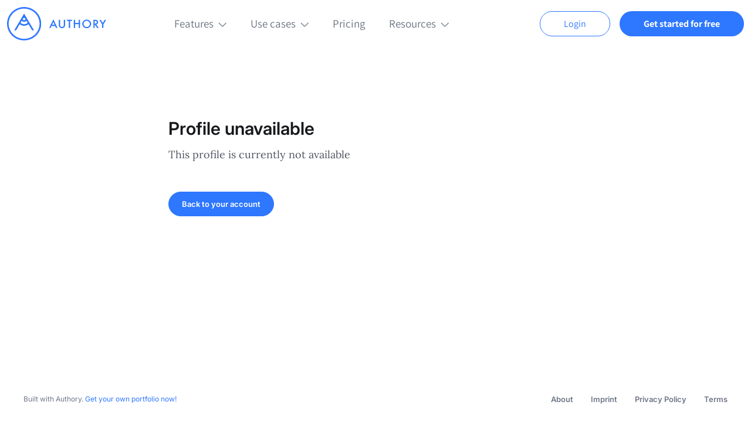

--- FILE ---
content_type: text/html; charset=utf-8
request_url: https://authory.com/profile-unavailable
body_size: 6542
content:
<!DOCTYPE html><html><head><meta charSet="utf-8"/><meta name="viewport" content="width=device-width, initial-scale=1.0, maximum-scale=1.0,user-scalable=0"/><title>Profile unavailable - Authory</title><link rel="canonical" href="https://authory.com/profile-unavailable"/><meta name="og:description" content="This page is currently not available. Discover Authory for yourself and create a free account now."/><meta name="next-head-count" content="5"/><link rel="stylesheet" href="/authory_static_files/fonts/fonts.css" crossorigin="anonymous"/><link rel="shortcut icon" href="/favicon.ico"/><script type="text/javascript" id="vwoCode">window._vwo_code=window._vwo_code||function(){var t="body",e="opacity:0 !important;filter:alpha(opacity=0) !important;background:none !important",i=!1,n=document,o=n.querySelector("#vwoCode"),r={use_existing_jquery:function(){return!1},library_tolerance:function(){return 2500},hide_element_style:function(){return"{"+e+"}"},finish:function(){if(!i){i = !0;var t=n.getElementById("_vis_opt_path_hides");t&&t.parentNode.removeChild(t)}},finished:function(){return i},load:function(t){var e=n.createElement("script");e.fetchPriority="high",e.src=t,e.type="text/javascript",e.innerText,e.onerror=function(){_vwo_code.finish()},n.getElementsByTagName("head")[0].appendChild(e)},getVersion:function(){return 1.5},getMatchedCookies:function(t){var e=[];return document.cookie&&(e=document.cookie.match(t)||[]),e},getCombinationCookie:function(){var t=r.getMatchedCookies(/(?:^|;)s?(_vis_opt_exp_d+_combi=[^;$]*)/gi);t=t.map(function(t){try{var e=decodeURIComponent(t);if(!/_vis_opt_exp_d+_combi=(?:d+,?)+s*$/.test(e))return"";return e}catch(i){return""}});var e=[];return t.forEach(function(t){var i=t.match(/([d,]+)/g);i&&e.push(i.join("-"))}),e.join("|")},init:function(){if(!(n.URL.indexOf("__vwo_disable__")>-1)){window.settings_timer = setTimeout(function () { _vwo_code.finish() }, 2e3);var i=n.createElement("style"),r=t?t+"{"+e+"}":"",a=n.getElementsByTagName("head")[0];i.setAttribute("id","_vis_opt_path_hides"),o&&i.setAttribute("nonce",o.nonce),i.setAttribute("type","text/css"),i.styleSheet?i.styleSheet.cssText=r:i.appendChild(n.createTextNode(r)),a.appendChild(i);var c=this.getCombinationCookie();return this.load("https://dev.visualwebsiteoptimizer.com/j.php?a=687380&u="+encodeURIComponent(n.URL)+"&f=1&vn=1.5"+(c?"&c="+c:"")),settings_timer}}};return window._vwo_settings_timer=r.init(),r}();</script><link rel="preload" href="/_next/static/css/d3e48b8c85bb1ca7.css" as="style"/><link rel="stylesheet" href="/_next/static/css/d3e48b8c85bb1ca7.css" data-n-g=""/><noscript data-n-css=""></noscript><script defer="" nomodule="" src="/_next/static/chunks/polyfills-78c92fac7aa8fdd8.js"></script><script src="/_next/static/chunks/webpack-788d26dc0c274b1e.js" defer=""></script><script src="/_next/static/chunks/framework-e51163eae4b843dc.js" defer=""></script><script src="/_next/static/chunks/main-2f3325880289ed12.js" defer=""></script><script src="/_next/static/chunks/pages/_app-2d592dba62f0a619.js" defer=""></script><script src="/_next/static/chunks/pages/profile-unavailable-370223dcbb5f2335.js" defer=""></script><script src="/_next/static/zlpNJvARH2fHw4GK-S1Zc/_buildManifest.js" defer=""></script><script src="/_next/static/zlpNJvARH2fHw4GK-S1Zc/_ssgManifest.js" defer=""></script><style data-styled="" data-styled-version="6.1.18">.bwTtre{text-decoration:none;color:inherit;cursor:pointer;-webkit-font-smoothing:antialiased;}/*!sc*/
.bwTtre:visited{color:inherit;}/*!sc*/
data-styled.g1[id="sc-430cc37c-0"]{content:"bwTtre,"}/*!sc*/
.bxGBfK{color:#2E77FF;cursor:pointer;-webkit-font-smoothing:antialiased;}/*!sc*/
.bxGBfK:visited{color:#2E77FF;}/*!sc*/
data-styled.g2[id="sc-430cc37c-1"]{content:"bxGBfK,"}/*!sc*/
.dKWWUT{animation-duration:300ms;animation-fill-mode:both;opacity:0;animation-name:fadeIn;animation-timing-function:ease-out;}/*!sc*/
@keyframes fadeIn{from{opacity:0;}to{opacity:1;}}/*!sc*/
data-styled.g13[id="sc-24f489b2-0"]{content:"dKWWUT,"}/*!sc*/
.cGvTJf{padding:6px 40px;font-size:14px;font-family:'Assistant',sans-serif;font-weight:400;background-color:white;border-radius:100px;border:1px solid #2E77FF;color:#2E77FF;}/*!sc*/
.cGvTJf:hover{cursor:pointer;border:1px solid #183D82;color:#183D82;}/*!sc*/
.cGvTJf:disabled{cursor:initial;background-color:#CED1D5;}/*!sc*/
.cbTrRy{padding:10px 40px;font-size:16px;font-family:'Assistant',sans-serif;font-weight:400;background-color:white;border-radius:100px;border:1px solid #2E77FF;color:#2E77FF;}/*!sc*/
.cbTrRy:hover{cursor:pointer;border:1px solid #183D82;color:#183D82;}/*!sc*/
.cbTrRy:disabled{cursor:initial;background-color:#CED1D5;}/*!sc*/
.iMpikR{padding:6px 40px;font-size:14px;font-family:'Assistant',sans-serif;font-weight:700;background-color:#2E77FF;border-radius:100px;border:1px solid transparent;color:white;}/*!sc*/
.iMpikR:hover{cursor:pointer;background-color:#183D82;}/*!sc*/
.iMpikR:disabled{cursor:initial;background-color:#CED1D5;}/*!sc*/
.gVHisE{padding:10px 40px;font-size:16px;font-family:'Assistant',sans-serif;font-weight:700;background-color:#2E77FF;border-radius:100px;border:1px solid transparent;color:white;}/*!sc*/
.gVHisE:hover{cursor:pointer;background-color:#183D82;}/*!sc*/
.gVHisE:disabled{cursor:initial;background-color:#CED1D5;}/*!sc*/
data-styled.g26[id="sc-418ddf79-0"]{content:"cGvTJf,cbTrRy,iMpikR,gVHisE,"}/*!sc*/
.yEITB{display:flex;flex-direction:column;justify-content:space-between;height:100vh;}/*!sc*/
data-styled.g29[id="sc-91672f5a-0"]{content:"yEITB,"}/*!sc*/
.cWsvij{max-width:730px;margin:0 auto;width:100%;padding:0 12px;}/*!sc*/
data-styled.g30[id="sc-91672f5a-1"]{content:"cWsvij,"}/*!sc*/
html,body,div,span,applet,object,iframe,h1,h2,h3,h4,h5,h6,p,blockquote,pre,a,abbr,acronym,address,big,cite,code,del,dfn,em,img,ins,kbd,q,s,samp,small,strike,strong,sub,sup,tt,var,b,u,i,center,dl,dt,dd,ol,ul,li,fieldset,form,label,legend,table,caption,tbody,tfoot,thead,tr,th,td,article,aside,canvas,details,embed,figure,figcaption,footer,header,hgroup,menu,nav,output,ruby,section,summary,time,mark,audio,video{margin:0;padding:0;border:0;font-size:100%;font:inherit;vertical-align:baseline;}/*!sc*/
article,aside,details,figcaption,figure,footer,header,hgroup,menu,nav,section{display:block;}/*!sc*/
body{line-height:1;}/*!sc*/
ol,ul{list-style:none;}/*!sc*/
blockquote,q{quotes:none;}/*!sc*/
blockquote:before,blockquote:after,q:before,q:after{content:'';content:none;}/*!sc*/
table{border-collapse:collapse;border-spacing:0;}/*!sc*/
html{box-sizing:border-box;}/*!sc*/
*,*:before,*:after{box-sizing:inherit;-webkit-font-smoothing:antialiased;}/*!sc*/
.intercom-namespace{position:relative;z-index:5;}/*!sc*/
.intercom-lightweight-app{z-index:1!important;}/*!sc*/
input[type="search"]::-webkit-search-decoration,input[type="search"]::-webkit-search-cancel-button,input[type="search"]::-webkit-search-results-button,input[type="search"]::-webkit-search-results-decoration{display:none;}/*!sc*/
@media print{.ReactQueryDevtools{display:none;}}/*!sc*/
.simplebar-content-wrapper{padding-right:9px;}/*!sc*/
.simplebar-track.simplebar-vertical{width:9px;}/*!sc*/
.simplebar-track.simplebar-horizontal{height:9px;}/*!sc*/
.simplebar-track{opacity:0.5;}/*!sc*/
.simplebar-hover{opacity:1;cursor:pointer;}/*!sc*/
.simplebar-content-wrapper{overscroll-behavior:contain;}/*!sc*/
@media print{.ReactModal__Overlay{display:none;}}/*!sc*/
.authory-tweets .react-tweet-theme{--tweet-container-margin:5px 0px;--tweet-body-font-size:15px;}/*!sc*/
.yarl__slide img{max-width:calc(100vw - 200px)!important;}/*!sc*/
.ToasterAuthoryContainer{margin-bottom:67px;}/*!sc*/
@media (min-width: 880px){.ToasterAuthoryContainer{transform:translateX(39px);}}/*!sc*/
data-styled.g50[id="sc-global-bLMzQb1"]{content:"sc-global-bLMzQb1,"}/*!sc*/
.dTxXZo{font-family:'Assistant',sans-serif;font-weight:300;font-size:21px;line-height:27px;color:#08162B;-webkit-font-smoothing:antialiased;}/*!sc*/
@media (min-width: 768px){.dTxXZo{font-size:24px;line-height:34px;}}/*!sc*/
.dTxXZo strong{font-weight:600;}/*!sc*/
data-styled.g55[id="sc-d2f21f4e-3"]{content:"dTxXZo,"}/*!sc*/
.feGZmv{font-family:'Assistant',sans-serif;font-weight:600;font-size:16px;line-height:24px;color:#08162B;-webkit-font-smoothing:antialiased;}/*!sc*/
@media (min-width: 768px){.feGZmv{font-size:18px;line-height:20px;}}/*!sc*/
.feGZmv strong{font-weight:700;}/*!sc*/
data-styled.g57[id="sc-d2f21f4e-5"]{content:"feGZmv,"}/*!sc*/
.iQXknc{color:#17191C;-webkit-font-smoothing:antialiased;font-family:'Inter',sans-serif;font-weight:600;font-size:24px;line-height:30px;}/*!sc*/
@media (min-width: 768px){.iQXknc{font-size:30px;line-height:36px;}}/*!sc*/
data-styled.g60[id="sc-34b83a31-1"]{content:"iQXknc,"}/*!sc*/
.bcOPHt{color:#17191C;-webkit-font-smoothing:antialiased;font-family:'Inter',sans-serif;font-size:13px;line-height:18px;font-weight:400;font-size:13px;line-height:18px;}/*!sc*/
@media (min-width: 768px){.bcOPHt{font-size:13px;line-height:18px;}}/*!sc*/
.bcOPHt strong{font-weight:600;}/*!sc*/
data-styled.g64[id="sc-34b83a31-5"]{content:"bcOPHt,"}/*!sc*/
.iUvdSS{color:#17191C;-webkit-font-smoothing:antialiased;font-family:'Inter',sans-serif;font-weight:400;font-size:12px;line-height:16px;}/*!sc*/
.iUvdSS strong{font-weight:600;}/*!sc*/
data-styled.g65[id="sc-34b83a31-6"]{content:"iUvdSS,"}/*!sc*/
.dwWSYN{color:#17191C;-webkit-font-smoothing:antialiased;font-family:'Lora',serif;font-weight:400;font-size:17px;line-height:27px;}/*!sc*/
@media (min-width: 768px){.dwWSYN{font-size:18px;line-height:30px;}}/*!sc*/
.dwWSYN strong{font-weight:600;}/*!sc*/
data-styled.g69[id="sc-34b83a31-10"]{content:"dwWSYN,"}/*!sc*/
.chvgbr{margin-top:120px;}/*!sc*/
.kruTiL{margin-top:12px;}/*!sc*/
.krwvvg{margin-top:48px;}/*!sc*/
.krutes{margin-top:40px;}/*!sc*/
data-styled.g86[id="sc-54e0099f-0"]{content:"chvgbr,kruTiL,krwvvg,krutes,"}/*!sc*/
.eJUowX{color:#6E7687;}/*!sc*/
data-styled.g107[id="sc-f78731b3-0"]{content:"eJUowX,"}/*!sc*/
.dcZqbx{display:flex;flex-direction:row;justify-content:center;align-items:center;}/*!sc*/
.dcZqbx >div{display:inline-flex;}/*!sc*/
.dcZqbx >div:not(:last-child){margin-right:6px;margin-left:0;}/*!sc*/
.dcZqbx >div:first-child{order:0;}/*!sc*/
data-styled.g109[id="sc-9117decd-1"]{content:"dcZqbx,"}/*!sc*/
.idXctU{display:inline-block;text-decoration:none;}/*!sc*/
.idXctU:hover{cursor:pointer;}/*!sc*/
.idXctU:hover .sc-34b83a31-5{color:#505662;}/*!sc*/
.idXctU:hover svg>path{stroke:#505662;}/*!sc*/
.idXctU:hover svg>circle{fill:#505662;}/*!sc*/
.idXctU .sc-34b83a31-5{color:#6E7687;}/*!sc*/
.idXctU svg>path{stroke:#6E7687;}/*!sc*/
data-styled.g110[id="sc-2082e010-0"]{content:"idXctU,"}/*!sc*/
.hduejJ{display:flex;width:auto;min-width:180px;flex-direction:row;justify-content:center;align-items:center;height:42px;padding:12px;border-radius:100px;background:#2E77FF;border:1px solid #2E77FF;}/*!sc*/
.hduejJ:hover{cursor:pointer;background:#0050EE;}/*!sc*/
.hduejJ:disabled{cursor:not-allowed;pointer-events:none;background:#7FA7F6;border:1px solid #7FA7F6;color:#ffffff;}/*!sc*/
.hduejJ >div{display:inline-flex;}/*!sc*/
.hduejJ >div:not(:last-child){margin-right:8px;margin-left:0;}/*!sc*/
.hduejJ >div:first-child{order:0;}/*!sc*/
.hduejJ >div >svg >path{stroke:#ffffff;}/*!sc*/
.hduejJ .sc-34b83a31-5,.hduejJ .sc-34b83a31-6{color:#ffffff;}/*!sc*/
data-styled.g111[id="sc-dac05e19-0"]{content:"hduejJ,"}/*!sc*/
.esHfFO{display:flex;max-width:1200px;margin:0 auto;justify-content:space-between;align-items:center;flex-direction:column;}/*!sc*/
@media (min-width: 414px){.esHfFO{align-items:center;}}/*!sc*/
@media (min-width: 800px){.esHfFO{flex-direction:row;}}/*!sc*/
.esHfFO >div:first-child{margin-bottom:12px;}/*!sc*/
@media (min-width: 800px){.esHfFO >div:first-child{margin-bottom:0px;}}/*!sc*/
@media print{.esHfFO{display:none;}}/*!sc*/
data-styled.g112[id="sc-75876fcb-0"]{content:"esHfFO,"}/*!sc*/
.jZoTZX{padding:30px 0;}/*!sc*/
data-styled.g113[id="sc-75876fcb-1"]{content:"jZoTZX,"}/*!sc*/
.dgZeJq{display:flex;align-items:center;}/*!sc*/
.dgZeJq >div:first-child{margin-right:25px;}/*!sc*/
data-styled.g114[id="sc-75876fcb-2"]{content:"dgZeJq,"}/*!sc*/
.hHUzcH{display:flex;align-items:center;flex-shrink:0;}/*!sc*/
.hHUzcH >div:not(:last-child){margin-right:30px;}/*!sc*/
data-styled.g115[id="sc-75876fcb-3"]{content:"hHUzcH,"}/*!sc*/
.hwZIOD{display:block;}/*!sc*/
@media (min-width: 490px){.hwZIOD{display:none;}}/*!sc*/
data-styled.g116[id="sc-75876fcb-4"]{content:"hwZIOD,"}/*!sc*/
.fGJZIQ{position:sticky;top:0;background-color:white;transition:background-color .5s ease;z-index:3;}/*!sc*/
.fGJZIQ a{text-decoration:none;}/*!sc*/
.fGJZIQ a:hover{text-decoration:underline;}/*!sc*/
.fGJZIQ >div{display:flex;align-items:center;width:100%;min-height:63px;}/*!sc*/
@media (min-width: 1263px){.fGJZIQ >div{min-height:81px;}}/*!sc*/
data-styled.g147[id="sc-ecc915f2-0"]{content:"fGJZIQ,"}/*!sc*/
.eJEKag{padding:12px;display:flex;align-items:center;justify-content:space-between;width:100%;}/*!sc*/
data-styled.g148[id="sc-ecc915f2-1"]{content:"eJEKag,"}/*!sc*/
.fNaCnG{display:none;}/*!sc*/
@media (min-width: 910px){.fNaCnG{display:flex;justify-content:center;align-items:center;}}/*!sc*/
.fNaCnG >div{margin-bottom:2px;}/*!sc*/
.fNaCnG >div:not(:last-child){margin-right:25px;}/*!sc*/
@media (min-width: 1080px){.fNaCnG >div:not(:last-child){margin-right:40px;}}/*!sc*/
.fNaCnG >div:nth-child(4){margin-right:0;}/*!sc*/
@media (min-width: 1156px){.fNaCnG >div:nth-child(4){margin-right:40px;}}/*!sc*/
.fNaCnG >div:nth-child(5){display:none;}/*!sc*/
@media (min-width: 1156px){.fNaCnG >div:nth-child(5){display:block;}}/*!sc*/
data-styled.g150[id="sc-ecc915f2-3"]{content:"fNaCnG,"}/*!sc*/
.iOZGKo{font-size:19px;line-height:34px;font-weight:400;font-family:'Assistant',sans-serif;color:#6B7380;}/*!sc*/
.iOZGKo svg{margin-left:8px;}/*!sc*/
.iOZGKo:hover{cursor:pointer;}/*!sc*/
.DcgTu{font-size:19px;line-height:34px;font-weight:400;font-family:'Assistant',sans-serif;color:#6B7380;}/*!sc*/
.DcgTu svg{margin-left:8px;}/*!sc*/
.DcgTu:hover{cursor:pointer;text-decoration:underline;}/*!sc*/
data-styled.g151[id="sc-ecc915f2-4"]{content:"iOZGKo,DcgTu,"}/*!sc*/
.dlqywi{display:flex;align-items:center;}/*!sc*/
.dlqywi >div:first-child{display:none;margin-right:16px;}/*!sc*/
@media (min-width: 550px){.dlqywi >div:first-child{display:block;}}/*!sc*/
.dlqywi >div:nth-child(3){margin-left:16px;}/*!sc*/
@media (min-width: 910px){.dlqywi >div:nth-child(3){display:none;}}/*!sc*/
.dlqywi >div:nth-child(3) svg{display:block;}/*!sc*/
.dlqywi >div:nth-child(3) svg:hover{cursor:pointer;}/*!sc*/
data-styled.g152[id="sc-ecc915f2-5"]{content:"dlqywi,"}/*!sc*/
.gmCyaX{width:131px;height:auto;display:block;}/*!sc*/
@media (min-width: 1263px){.gmCyaX{width:170px;}}/*!sc*/
data-styled.g153[id="sc-ecc915f2-6"]{content:"gmCyaX,"}/*!sc*/
.fKnDil{display:block;}/*!sc*/
@media (min-width: 1263px){.fKnDil{display:none;}}/*!sc*/
data-styled.g156[id="sc-ecc915f2-9"]{content:"fKnDil,"}/*!sc*/
.fjBcdN{display:none;}/*!sc*/
@media (min-width: 1263px){.fjBcdN{display:block;}}/*!sc*/
data-styled.g157[id="sc-ecc915f2-10"]{content:"fjBcdN,"}/*!sc*/
.byflvB{width:100%;padding:16px 16px;height:calc(100vh - 68px);background:white;position:fixed;top:68px;transform:translateX(100%);overflow-y:scroll;z-index:-2;}/*!sc*/
.byflvB a:hover{text-decoration:none;}/*!sc*/
.byflvB >*{margin:24px 0;}/*!sc*/
data-styled.g165[id="sc-27d22e27-0"]{content:"byflvB,"}/*!sc*/
.kykXUc{line-height:21px;}/*!sc*/
.kykXUc a{display:inline-block;color:#2E77FF;}/*!sc*/
.kykXUc a:hover{color:#183D82;}/*!sc*/
data-styled.g166[id="sc-27d22e27-1"]{content:"kykXUc,"}/*!sc*/
.eIKkNC{border:1px solid #EFF4FA;margin:0;}/*!sc*/
data-styled.g167[id="sc-27d22e27-2"]{content:"eIKkNC,"}/*!sc*/
.gqfuLD{margin-bottom:0;display:flex;flex-wrap:wrap;}/*!sc*/
.gqfuLD >div{width:50%;margin-bottom:24px;}/*!sc*/
@media (min-width: 550px){.gqfuLD >div{width:33%;}}/*!sc*/
@media (min-width: 750px){.gqfuLD >div{width:25%;}}/*!sc*/
data-styled.g168[id="sc-27d22e27-3"]{content:"gqfuLD,"}/*!sc*/
.bhvSaP{display:flex;align-items:center;}/*!sc*/
.bhvSaP:hover .sc-d2f21f4e-5{color:#183D82;}/*!sc*/
.bhvSaP >div:first-child{display:inline-flex;margin-right:8px;}/*!sc*/
.bhvSaP .sc-d2f21f4e-5{font-weight:300;color:#2E77FF;}/*!sc*/
data-styled.g169[id="sc-27d22e27-4"]{content:"bhvSaP,"}/*!sc*/
.fiyMvu{color:#9CA1AA;font-weight:300;}/*!sc*/
.fiyMvu:hover{color:#08162B;}/*!sc*/
data-styled.g170[id="sc-27d22e27-5"]{content:"fiyMvu,"}/*!sc*/
.foumbn{display:flex;margin-top:40px;padding-bottom:120px;}/*!sc*/
.foumbn >div{margin-right:15px;}/*!sc*/
data-styled.g171[id="sc-27d22e27-6"]{content:"foumbn,"}/*!sc*/
.fvQHiM{padding-left:25px;padding-right:25px;}/*!sc*/
data-styled.g172[id="sc-27d22e27-7"]{content:"fvQHiM,"}/*!sc*/
.gXJEeW{color:#505662;}/*!sc*/
data-styled.g179[id="sc-457e9ab2-0"]{content:"gXJEeW,"}/*!sc*/
</style></head><body><div id="__next"><div id="_rht_toaster" style="position:fixed;z-index:9999;top:16px;left:16px;right:16px;bottom:16px;pointer-events:none" class="ToasterAuthoryContainer"></div><div class="sc-24f489b2-0 dKWWUT"><div class="sc-91672f5a-0 yEITB"><div><div class="sc-ecc915f2-0 fGJZIQ"><div><div class="sc-ecc915f2-1 eJEKag"><div><a href="https://authory.com/" class="sc-430cc37c-0 bwTtre"><div><img src="/authory_static_files/images/authory_marketing_logo_complete.svg" alt="Authory Logo" class="sc-ecc915f2-6 gmCyaX"/></div></a></div><div class="sc-ecc915f2-3 fNaCnG"><div><div aria-expanded="false" aria-haspopup="menu" id=":Rakq36H1:"><div class="sc-ecc915f2-4 iOZGKo">Features<svg width="15" height="15" viewBox="0 0 15 15" fill="none" xmlns="http://www.w3.org/2000/svg"><path d="M13.5918 7L8.00298 12.5888C7.61245 12.9793 6.97928 12.9793 6.58876 12.5888L0.999939 7" stroke="#6B7380" stroke-width="1.2"></path></svg></div></div></div><div><div aria-expanded="false" aria-haspopup="menu" id=":Rikq36H1:"><div class="sc-ecc915f2-4 iOZGKo">Use cases<svg width="15" height="15" viewBox="0 0 15 15" fill="none" xmlns="http://www.w3.org/2000/svg"><path d="M13.5918 7L8.00298 12.5888C7.61245 12.9793 6.97928 12.9793 6.58876 12.5888L0.999939 7" stroke="#6B7380" stroke-width="1.2"></path></svg></div></div></div><div><a href="https://authory.com/pricing" class="sc-430cc37c-0 bwTtre"><div class="sc-ecc915f2-4 DcgTu">Pricing</div></a></div><div><div aria-expanded="false" aria-haspopup="menu" id=":R12kq36H1:"><div class="sc-ecc915f2-4 iOZGKo">Resources<svg width="15" height="15" viewBox="0 0 15 15" fill="none" xmlns="http://www.w3.org/2000/svg"><path d="M13.5918 7L8.00298 12.5888C7.61245 12.9793 6.97928 12.9793 6.58876 12.5888L0.999939 7" stroke="#6B7380" stroke-width="1.2"></path></svg></div></div></div></div><div class="sc-ecc915f2-5 dlqywi"><div><a href="https://authory.com/login" class="sc-430cc37c-0 bwTtre"><div class="sc-ecc915f2-9 fKnDil"><button class="sc-418ddf79-0 cGvTJf"><div>Login</div></button></div><div class="sc-ecc915f2-10 fjBcdN"><button class="sc-418ddf79-0 cbTrRy"><div>Login</div></button></div></a></div><div><a href="https://authory.com/signup" class="sc-430cc37c-0 bwTtre"><div class="sc-ecc915f2-9 fKnDil"><button class="sc-418ddf79-0 iMpikR"><div>Try free</div></button></div><div class="sc-ecc915f2-10 fjBcdN"><button class="sc-418ddf79-0 gVHisE"><div>Get started for free</div></button></div></a></div><div><svg width="32" height="20" viewBox="0 0 32 20" fill="none"><path d="M0 1H32" stroke="#2E77FF" stroke-width="2"></path><line y1="10" x2="32" y2="10" stroke="#5892FF" stroke-width="2"></line><line y1="19" x2="32" y2="19" stroke="#82AEFF" stroke-width="2"></line></svg></div></div><div class="sc-27d22e27-0 byflvB"><div class="sc-d2f21f4e-3 sc-27d22e27-1 dTxXZo kykXUc">Features</div><div class="sc-27d22e27-3 gqfuLD"><div><a href="https://authory.com/features/portfolio" class="sc-430cc37c-0 bwTtre"><div class="sc-27d22e27-4 bhvSaP"><div><img src="/authory_static_files/images/icons/present_xs_active.svg" alt="present menu icon"/></div><div class="sc-d2f21f4e-5 feGZmv">Portfolio</div></div></a></div><div><a href="https://authory.com/features/backup" class="sc-430cc37c-0 bwTtre"><div class="sc-27d22e27-4 bhvSaP"><div><img src="/authory_static_files/images/icons/protect_xs_active.svg" alt="protect menu icon"/></div><div class="sc-d2f21f4e-5 feGZmv">Archive</div></div></a></div><div><a href="https://authory.com/features/analytics" class="sc-430cc37c-0 bwTtre"><div class="sc-27d22e27-4 bhvSaP"><div><img src="/authory_static_files/images/icons/analyze_xs_active.svg" alt="analyze menu icon"/></div><div class="sc-d2f21f4e-5 feGZmv">Analytics</div></div></a></div><div><a href="https://authory.com/features/tracking" class="sc-430cc37c-0 bwTtre"><div class="sc-27d22e27-4 bhvSaP"><div><img src="/authory_static_files/images/icons/track_xs_active.svg" alt="track menu icon"/></div><div class="sc-d2f21f4e-5 feGZmv">Tracking</div></div></a></div><div><a href="https://authory.com/features/collections" class="sc-430cc37c-0 bwTtre"><div class="sc-27d22e27-4 bhvSaP"><div><img src="/authory_static_files/images/icons/curate_xs_active.svg" alt="curate menu icon"/></div><div class="sc-d2f21f4e-5 feGZmv">Collections</div></div></a></div><div><a href="https://authory.com/features/newsletter" class="sc-430cc37c-0 bwTtre"><div class="sc-27d22e27-4 bhvSaP"><div><img src="/authory_static_files/images/icons/share_xs_active.svg" alt="share menu icon"/></div><div class="sc-d2f21f4e-5 feGZmv">Newsletter</div></div></a></div></div><hr class="sc-27d22e27-2 eIKkNC"/><div class="sc-d2f21f4e-3 sc-27d22e27-1 dTxXZo kykXUc">Use cases</div><div class="sc-27d22e27-3 gqfuLD"><div><a href="https://authory.com/customers/writers" class="sc-430cc37c-0 bwTtre"><div class="sc-27d22e27-4 bhvSaP"><div><img src="/authory_static_files/images/icons/writers_xs_active.svg" alt="writers menu icon"/></div><div class="sc-d2f21f4e-5 feGZmv">Writers</div></div></a></div><div><a href="https://authory.com/customers/journalists" class="sc-430cc37c-0 bwTtre"><div class="sc-27d22e27-4 bhvSaP"><div><img src="/authory_static_files/images/icons/journalists_xs_active.svg" alt="journalists menu icon"/></div><div class="sc-d2f21f4e-5 feGZmv">Journalists</div></div></a></div><div><a href="https://authory.com/customers/content-marketers" class="sc-430cc37c-0 bwTtre"><div class="sc-27d22e27-4 bhvSaP"><div><img src="/authory_static_files/images/icons/content_marketers_xs_active.svg" alt="content_marketers menu icon"/></div><div class="sc-d2f21f4e-5 feGZmv">Content Marketers</div></div></a></div><div><a href="https://authory.com/customers/thought-leaders" class="sc-430cc37c-0 bwTtre"><div class="sc-27d22e27-4 bhvSaP"><div><img src="/authory_static_files/images/icons/thought_leaders_xs_active.svg" alt="thought_leaders menu icon"/></div><div class="sc-d2f21f4e-5 feGZmv">Thought Leaders</div></div></a></div></div><hr class="sc-27d22e27-2 eIKkNC"/><div class="sc-d2f21f4e-3 sc-27d22e27-1 dTxXZo kykXUc"><a href="https://authory.com/pricing" class="sc-430cc37c-0 bwTtre">Pricing</a></div><hr class="sc-27d22e27-2 eIKkNC"/><div class="sc-d2f21f4e-3 sc-27d22e27-1 dTxXZo kykXUc">More</div><div class="sc-27d22e27-3 gqfuLD"><div><a href="https://authory.com/resources/about" class="sc-430cc37c-0 bwTtre"><div class="sc-d2f21f4e-5 sc-27d22e27-5 feGZmv fiyMvu">About</div></a></div><div><a href="https://authory.com/resources/tutorials" class="sc-430cc37c-0 bwTtre"><div class="sc-d2f21f4e-5 sc-27d22e27-5 feGZmv fiyMvu">Tutorials</div></a></div><div><a href="/blog"><div class="sc-d2f21f4e-5 sc-27d22e27-5 feGZmv fiyMvu">Blog</div></a></div><div><a href="https://authory.com/resources/extension" class="sc-430cc37c-0 bwTtre"><div class="sc-d2f21f4e-5 sc-27d22e27-5 feGZmv fiyMvu">Browser Extension</div></a></div><div><a href="/examples"><div class="sc-d2f21f4e-5 sc-27d22e27-5 feGZmv fiyMvu">Examples</div></a></div><div><a href="/use-cases"><div class="sc-d2f21f4e-5 sc-27d22e27-5 feGZmv fiyMvu">Use Cases</div></a></div><div><a href="https://authory.com/resources/ownership" class="sc-430cc37c-0 bwTtre"><div class="sc-d2f21f4e-5 sc-27d22e27-5 feGZmv fiyMvu">Ownership</div></a></div><div><a href="https://authory.com/resources/partners" class="sc-430cc37c-0 bwTtre"><div class="sc-d2f21f4e-5 sc-27d22e27-5 feGZmv fiyMvu">Partner Program</div></a></div><div><a href="https://authory.com/privacy" class="sc-430cc37c-0 bwTtre"><div class="sc-d2f21f4e-5 sc-27d22e27-5 feGZmv fiyMvu">Privacy</div></a></div><div><a href="https://authory.com/tos" class="sc-430cc37c-0 bwTtre"><div class="sc-d2f21f4e-5 sc-27d22e27-5 feGZmv fiyMvu">Terms</div></a></div><div><a href="https://authory.comhttps://authory.com/help/en/articles/4614822-copyright-policy" class="sc-430cc37c-0 bwTtre"><div class="sc-d2f21f4e-5 sc-27d22e27-5 feGZmv fiyMvu">DMCA</div></a></div></div><div class="sc-27d22e27-6 foumbn"><div><a href="https://authory.com/signup" class="sc-430cc37c-0 bwTtre"><button class="sc-418ddf79-0 gVHisE sc-27d22e27-7 fvQHiM"><div>Get started for free</div></button></a></div><div><a href="https://authory.com/login" class="sc-430cc37c-0 bwTtre"><button class="sc-418ddf79-0 cbTrRy"><div>Login</div></button></a></div></div></div></div></div></div><div class="sc-54e0099f-0 chvgbr"><div class="sc-91672f5a-1 cWsvij"><h2 class="sc-34b83a31-1 iQXknc">Profile unavailable</h2><div class="sc-54e0099f-0 kruTiL"><p class="sc-34b83a31-10 sc-457e9ab2-0 dwWSYN gXJEeW">This profile is currently not available</p></div><div class="sc-54e0099f-0 krwvvg"><a href="/login" class="sc-430cc37c-0 bwTtre"><button color="primary" class="sc-dac05e19-0 hduejJ"><div class="sc-34b83a31-5 bcOPHt"><strong>Back to your account</strong></div></button></a></div></div></div></div><div><div class="sc-54e0099f-0 krutes"><div class="sc-75876fcb-1 jZoTZX"><div class="sc-75876fcb-0 esHfFO"><div class="sc-75876fcb-2 dgZeJq"><div><p class="sc-34b83a31-6 sc-f78731b3-0 iUvdSS eJUowX">Built with Authory. <br class="sc-75876fcb-4 hwZIOD"/><a target="_blank" href="https://authory.com/?utm_source=portfolio&amp;utm_medium=footer" class="sc-430cc37c-0 sc-430cc37c-1 bwTtre bxGBfK">Get your own portfolio now!</a></p></div></div><div class="sc-75876fcb-3 hHUzcH"><div><a href="https://authory.com/resources/about" class="sc-2082e010-0 idXctU"><div class="sc-9117decd-1 dcZqbx"><div class="sc-34b83a31-5 bcOPHt"><strong>About</strong></div></div></a></div><div><a href="https://authory.com/imprint" class="sc-2082e010-0 idXctU"><div class="sc-9117decd-1 dcZqbx"><div class="sc-34b83a31-5 bcOPHt"><strong>Imprint</strong></div></div></a></div><div><a href="https://authory.com/privacy" class="sc-2082e010-0 idXctU"><div class="sc-9117decd-1 dcZqbx"><div class="sc-34b83a31-5 bcOPHt"><strong>Privacy Policy</strong></div></div></a></div><div><a href="https://authory.com/tos" class="sc-2082e010-0 idXctU"><div class="sc-9117decd-1 dcZqbx"><div class="sc-34b83a31-5 bcOPHt"><strong>Terms</strong></div></div></a></div></div></div></div></div></div></div></div></div><script id="__NEXT_DATA__" type="application/json">{"props":{"pageProps":{"domain":"MAINDOMAIN","host":"authory.com","_sentryTraceData":"476fbc12dea3429088ba946ad1fbee79-84c3dc950deef63a-0","_sentryBaggage":"sentry-environment=production,sentry-release=8e4e427c46b94f5a65bfa664e18f0a9815354603,sentry-public_key=0c7a538efae24094b590de79a550db5c,sentry-trace_id=476fbc12dea3429088ba946ad1fbee79,sentry-transaction=%2Fprofile-unavailable,sentry-sampled=false"}},"page":"/profile-unavailable","query":{},"buildId":"zlpNJvARH2fHw4GK-S1Zc","runtimeConfig":{"PUBLIC_API_URL":"https://api-production.authory.com"},"isFallback":false,"isExperimentalCompile":false,"appGip":true,"scriptLoader":[]}</script></body></html>

--- FILE ---
content_type: image/svg+xml
request_url: https://authory.com/authory_static_files/images/icons/thought_leaders_xs_active.svg
body_size: 187
content:
<svg width="24" height="24" fill="none" xmlns="http://www.w3.org/2000/svg"><path d="M5 12h14" stroke="#FFA858"/><path d="M1 16.231V3a2 2 0 0 1 2-2h18a2 2 0 0 1 2 2v13.231a2 2 0 0 1-2 2h-5.162c-.472 0-.854.347-.854.774v3.019c0 .812-1.031 1.268-1.736.767l-5.5-4.156a2 2 0 0 0-1.206-.404H3a2 2 0 0 1-2-2Z" stroke="#2E77FF"/><path d="M5 7.151h14" stroke="#FFA858"/></svg>

--- FILE ---
content_type: image/svg+xml
request_url: https://authory.com/authory_static_files/images/icons/writers_xs_active.svg
body_size: 314
content:
<svg width="24" height="24" fill="none" xmlns="http://www.w3.org/2000/svg"><path d="M11.707 22.396H2.591c-.549 0-.994-.451-.994-1.007V2.61c0-.556.445-1.007.994-1.007h9.116c.55 0 .995.451.995 1.007v18.778a1 1 0 0 1-.995 1.007Z" fill="#FFA858" stroke="#FFA858"/><path d="m20.723 4.31 1.615 2.264a.887.887 0 0 1-.196 1.228l-12.608 9.22a1.045 1.045 0 0 1-.535.2l-3.03.246a.612.612 0 0 1-.606-.85l1.185-2.835c.075-.18.198-.338.356-.452l12.608-9.22a.861.861 0 0 1 1.211.199Z" stroke="#2E77FF"/></svg>

--- FILE ---
content_type: image/svg+xml
request_url: https://authory.com/authory_static_files/images/icons/track_xs_active.svg
body_size: 288
content:
<svg width="24" height="24" fill="none" xmlns="http://www.w3.org/2000/svg"><path d="M11.434 23H2.026C1.46 23 1 22.523 1 21.935V2.065C1 1.477 1.46 1 2.026 1h9.408c.567 0 1.026.477 1.026 1.065v19.87c0 .588-.459 1.065-1.026 1.065Z" fill="#FFA858"/><path d="M13.74 15.547h-2.61c-1.901 0-3.443-1.601-3.443-3.575v-2.71c0-1.974 1.542-3.575 3.443-3.575h2.61c1.901 0 3.444 1.601 3.444 3.575v2.71c0 1.974-1.543 3.575-3.444 3.575ZM15.813 14.665 23 22.353" stroke="#2E77FF"/></svg>

--- FILE ---
content_type: image/svg+xml
request_url: https://authory.com/authory_static_files/images/icons/share_xs_active.svg
body_size: 427
content:
<svg width="24" height="24" fill="none" xmlns="http://www.w3.org/2000/svg"><path d="M22.253.75a.499.499 0 0 1 .108.554l-4.377 10.395-4.377 10.395a.497.497 0 0 1-.509.308.495.495 0 0 1-.449-.39l-1.058-4.581-1.058-4.581a.508.508 0 0 0-.379-.379" fill="#FFA858"/><path d="M22.253.75a.499.499 0 0 1 .108.554l-4.377 10.395-4.377 10.395a.497.497 0 0 1-.509.308.495.495 0 0 1-.449-.39l-1.058-4.581-1.058-4.581a.508.508 0 0 0-.379-.379" stroke="#FFA858"/><path d="m10.155 12.47-4.58-1.058-4.582-1.058a.495.495 0 0 1-.39-.449.494.494 0 0 1 .306-.51l10.395-4.377L21.7.641a.5.5 0 0 1 .554.108" stroke="#2E77FF"/></svg>

--- FILE ---
content_type: application/javascript; charset=UTF-8
request_url: https://authory.com/_next/static/chunks/pages/profile-unavailable-370223dcbb5f2335.js
body_size: 331
content:
(self.webpackChunk_N_E=self.webpackChunk_N_E||[]).push([[2326],{60356:function(n,i,e){(window.__NEXT_P=window.__NEXT_P||[]).push(["/profile-unavailable",function(){return e(63185)}])},63185:function(n,i,e){"use strict";e.r(i);var u=e(85893),t=e(27451);i.default=()=>(0,u.jsx)(t.Jr,{title:"Profile unavailable",description:"This profile is currently not available"})}},function(n){n.O(0,[2888,9774,179],function(){return n(n.s=60356)}),_N_E=n.O()}]);
//# sourceMappingURL=profile-unavailable-370223dcbb5f2335.js.map

--- FILE ---
content_type: image/svg+xml
request_url: https://authory.com/authory_static_files/images/icons/content_marketers_xs_active.svg
body_size: 276
content:
<svg width="24" height="24" fill="none" xmlns="http://www.w3.org/2000/svg"><path d="M19.257 20.596v-5.582a1 1 0 0 0-1-1h-6.628a1 1 0 0 1-1-1V6.432a1 1 0 0 0-1-1H4a2 2 0 0 0-2 2v13.164a2 2 0 0 0 2 2h13.257a2 2 0 0 0 2-2Z" stroke="#2E77FF"/><path d="M21.952 11.395c.39 0 .706-.316.706-.706V6.302a4.29 4.29 0 0 0-1.26-3.042A4.287 4.287 0 0 0 18.356 2h-4.444a.706.706 0 0 0-.706.706v7.984c0 .39.316.706.706.706l8.04-.001Z" fill="#FFA858" stroke="#FFA858"/></svg>

--- FILE ---
content_type: image/svg+xml
request_url: https://authory.com/authory_static_files/images/authory_marketing_logo_complete.svg
body_size: 1554
content:
<svg viewBox="0 0 131 44" fill="none" xmlns="http://www.w3.org/2000/svg">
    <path fill-rule="evenodd" clip-rule="evenodd" d="M69.6744 16.8198V23.3681C69.6744 24.3024 69.8297 24.9849 70.1404 25.4167C70.6049 26.0414 71.2576 26.3535 72.0996 26.3535C72.9457 26.3535 73.601 26.0414 74.0655 25.4167C74.3762 24.9992 74.5316 24.3162 74.5316 23.3681V16.8198H76.203V23.8184C76.203 24.9639 75.8396 25.9074 75.1129 26.6492C74.2944 27.4755 73.2903 27.8884 72.0996 27.8884C70.9084 27.8884 69.9064 27.4755 69.0931 26.6492C68.3664 25.9074 68.003 24.9639 68.003 23.8184V16.8198H69.6744Z" fill="#2E77FF"/>
    <path fill-rule="evenodd" clip-rule="evenodd" d="M82.7959 18.3614V27.6909H81.124V18.3614H78.5773V16.8193H85.3353V18.3614H82.7959Z" fill="#2E77FF"/>
    <path fill-rule="evenodd" clip-rule="evenodd" d="M100.501 22.2273C100.501 23.4291 100.912 24.417 101.735 25.1916C102.553 25.9662 103.498 26.353 104.569 26.353C105.731 26.353 106.712 25.9591 107.51 25.1707C108.309 24.3725 108.708 23.4009 108.708 22.2554C108.708 21.096 108.314 20.1245 107.525 19.3407C106.74 18.5517 105.77 18.1573 104.612 18.1573C103.459 18.1573 102.486 18.5517 101.692 19.3407C100.898 20.1194 100.501 21.0817 100.501 22.2273ZM98.8147 22.2063C98.8147 20.676 99.386 19.3616 100.53 18.2632C101.668 17.1647 103.036 16.6157 104.633 16.6157C106.212 16.6157 107.565 17.1693 108.694 18.277C109.828 19.3852 110.394 20.7159 110.394 22.2692C110.394 23.8327 109.826 25.1589 108.687 26.2476C107.544 27.3415 106.164 27.8879 104.547 27.8879C103.117 27.8879 101.833 27.4024 100.695 26.4308C99.4418 25.3559 98.8147 23.9474 98.8147 22.2063Z" fill="#2E77FF"/>
    <path fill-rule="evenodd" clip-rule="evenodd" d="M115.05 21.8118H115.581C117.164 21.8118 117.956 21.2183 117.956 20.0308C117.956 18.918 117.186 18.3619 115.646 18.3619H115.05V21.8118ZM117.131 23.0581L120.56 27.6914H118.516L115.352 23.2413H115.05V27.6914H113.379V16.8198H115.337C116.801 16.8198 117.858 17.0895 118.508 17.6297C119.226 18.2304 119.585 19.0234 119.585 20.0093C119.585 20.7793 119.36 21.4408 118.91 21.9949C118.461 22.549 117.868 22.9031 117.131 23.0581Z" fill="#2E77FF"/>
    <mask id="mask0" mask-type="alpha" maskUnits="userSpaceOnUse" x="121" y="16" width="10" height="12">
    <path d="M130.159 27.6909V16.8198H121.241V27.6909H130.159Z" fill="white"/>
    </mask>
    <g mask="url(#mask0)">
    <path fill-rule="evenodd" clip-rule="evenodd" d="M124.857 22.9947L121.241 16.8198H123.164L125.696 21.1641L128.236 16.8198H130.159L126.529 22.9947V27.6909H124.857V22.9947Z" fill="#2E77FF"/>
    </g>
    <path fill-rule="evenodd" clip-rule="evenodd" d="M60.8721 16.1367L55.3908 27.6913H57.1915L60.8429 19.8123L64.33 27.6913H66.1599L60.8721 16.1367Z" fill="#2E77FF"/>
    <path fill-rule="evenodd" clip-rule="evenodd" d="M64.0574 23.0972C62.9902 23.3351 61.8902 23.4604 60.774 23.4604C59.6834 23.4604 58.6069 23.3422 57.5621 23.1146L56.8438 24.6285C58.1179 24.9354 59.4353 25.1002 60.774 25.1002C62.13 25.1002 63.4636 24.9314 64.7528 24.6167L64.0574 23.0972Z" fill="#2E77FF"/>
    <path fill-rule="evenodd" clip-rule="evenodd" d="M87.7098 27.6909H89.3812V16.8193H87.7098V27.6909Z" fill="#2E77FF"/>
    <path fill-rule="evenodd" clip-rule="evenodd" d="M94.1597 27.6909H95.8311V16.8193H94.1597V27.6909Z" fill="#2E77FF"/>
    <path fill-rule="evenodd" clip-rule="evenodd" d="M91.7695 21.0231C90.3807 21.0231 89.0164 20.8302 87.7094 20.4644V22.1599C89.0237 22.4873 90.3854 22.6628 91.7695 22.6628C93.1542 22.6628 94.5164 22.4873 95.8312 22.1594V20.4644C94.5237 20.8302 93.1589 21.0231 91.7695 21.0231Z" fill="#2E77FF"/>
    <mask id="mask1" mask-type="alpha" maskUnits="userSpaceOnUse" x="0" y="0" width="45" height="44">
    <path d="M44.8342 21.9999V43.9999H0V21.9999V0H44.8342V21.9999Z" fill="white"/>
    </mask>
    <g mask="url(#mask1)">
    <path fill-rule="evenodd" clip-rule="evenodd" d="M22.4171 41.9293C11.2198 41.9293 2.11001 32.989 2.11001 22C2.11001 11.011 11.2198 2.07075 22.4171 2.07075C33.6145 2.07075 42.7242 11.011 42.7242 22C42.7242 32.989 33.6145 41.9293 22.4171 41.9293ZM22.4171 0C10.0366 0 0 9.84981 0 22C0 34.1502 10.0366 44 22.4171 44C34.7977 44 44.8342 34.1502 44.8342 22C44.8342 9.84981 34.7977 0 22.4171 0Z" fill="#2E77FF"/>
    </g>
    <path fill-rule="evenodd" clip-rule="evenodd" d="M23.9995 15.9182C23.9995 16.7749 23.2899 17.4713 22.417 17.4713C21.5449 17.4713 20.8345 16.7749 20.8345 15.9182C20.8345 15.0616 21.5449 14.3652 22.417 14.3652C23.2899 14.3652 23.9995 15.0616 23.9995 15.9182ZM25.4546 17.9739L27.1239 20.8119C25.8567 21.9861 24.1782 22.6475 22.417 22.6475C20.6566 22.6475 18.9781 21.9861 17.7108 20.8119L19.3802 17.9739C20.0471 18.9199 21.1589 19.542 22.417 19.542C23.6752 19.542 24.7876 18.9199 25.4546 17.9739ZM9.47466 30.6706H11.9104L16.6334 22.6427C18.2397 23.975 20.2825 24.7182 22.417 24.7182C24.5523 24.7182 26.5943 23.975 28.2014 22.6427L32.9237 30.6706H35.3601L22.417 8.66992L9.47466 30.6706Z" fill="#2E77FF"/>
</svg>
